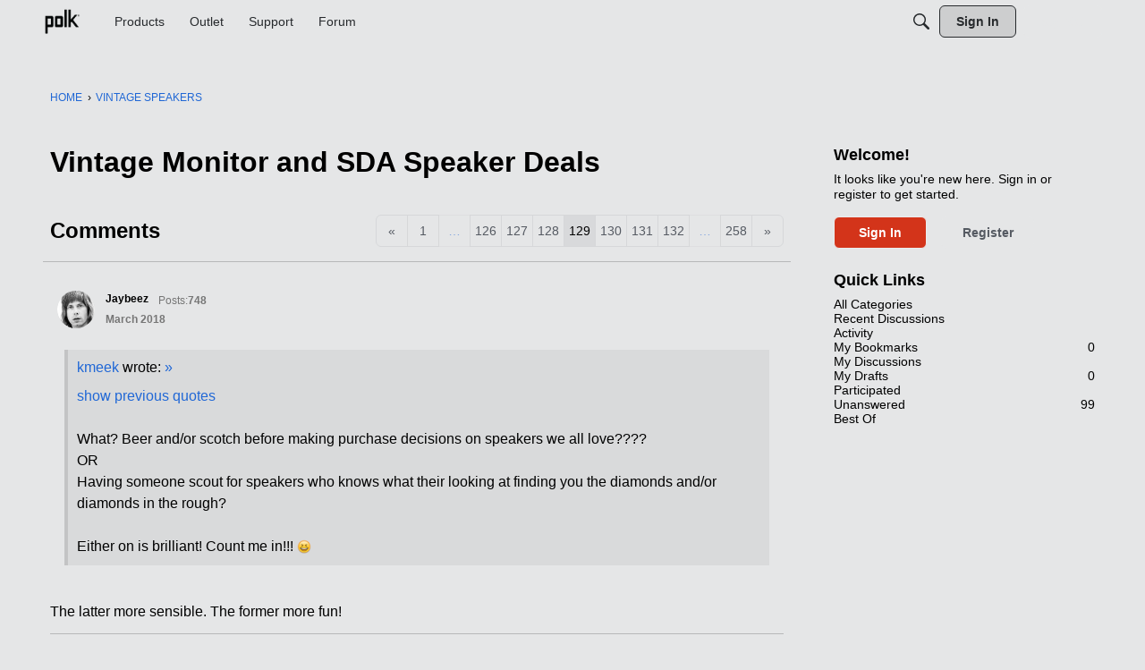

--- FILE ---
content_type: application/x-javascript
request_url: https://forum.polkaudio.com/dist/v2/forum/entries/addons/Warnings2/forum.C7w2jul-.min.js
body_size: 2012
content:
import{f as X,g as I,p as G,az as B,br as J,ay as Y,bs as _,ae as Z,t as n,bt as ee,bu as se,b7 as ae,b5 as te,ai as re,bv as ne,aq as V,K as P,aj as oe,bw as ie,bx as le,by as de,X as y,Q as D,ar as ce,ag as me,ah as ue,bz as he,bA as ge,bB as xe}from"../../forum.Dj4Iat2e.min.js";import{i as b,p as ye,t as be,r as c,j as e}from"../../../vendor/vendor/react-core.DB6kRN5F.min.js";const j=X(()=>{const a=I(),s=b({"& #vanilla-editor-root":{marginBottom:20}},"label:WarningModal-classes-root"),t=b({width:"100%",margin:"16px 0"},"label:WarningModal-classes-formFields"),d=b({padding:"24px 0 24px 0","& a":{color:G.colorOut(a.links.colors.default)}},"label:WarningModal-classes-notAllowedContent");return{root:s,formFields:t,notAllowedContent:d,multipleUsers:b({marginTop:8,display:"flex",flexDirection:"column",gap:8},"label:WarningModal-classes-multipleUsers"),multipleUsersHeader:b({fontWeight:600},"label:WarningModal-classes-multipleUsersHeader")}});function je(a,s){return ye({queryFn:async()=>(await B.get("/user-notes/warningform",{params:{recordID:s,recordType:a}})).data,queryKey:["warningForm",{recordID:s,recordType:a}],enabled:Array.isArray(s)?s.length>0:!!s})}function fe(a,s){return be({mutationFn:async t=>(await B.post("/user-notes/warnings",{...t})).data,mutationKey:[a,s]})}function pe(a){var M,T,S,v;const{recordType:s,onClose:t,userID:d,isLegacyPage:m}=a,f=J(),{addToast:A}=Y(),[o,u]=c.useState({}),[W,p]=c.useState([]),[w,k]=c.useState({}),h=Array.isArray(a.recordID)?a.recordID:[a.recordID],r=je(s,h),{mutateAsync:O,isLoading:$}=fe(s,h),F=r.data&&r.data.schema,q=Object.values(o).length,U=c.useMemo(()=>{var l,g,x,i,N,E,L,R,z;return(l=r.data)!=null&&l.schema?{body:_((x=(g=r.data.schema.properties)==null?void 0:g.body)==null?void 0:x.default),attachRecord:(E=(N=(i=r.data)==null?void 0:i.schema.properties)==null?void 0:N.attachRecord)==null?void 0:E.default,warningTypeID:(z=(R=(L=r.data)==null?void 0:L.schema.properties)==null?void 0:R.warningTypeID)==null?void 0:z.default,moderatorNote:void 0}:null},[(M=r.data)==null?void 0:M.schema]);c.useEffect(()=>{U&&u({...U})},[U]);const K=async()=>{var l,g,x;try{const i={...o,body:o.body,userID:d??((g=(l=r.data)==null?void 0:l.user)==null?void 0:g.userID),format:"rich2",recordType:o!=null&&o.attachRecord?s:void 0,...o!=null&&o.attachRecord?Array.isArray(h)?{recordIDs:h}:{recordID:h}:{}};await O(i),m?window.location.reload():(A({autoDismiss:!0,body:e.jsx(e.Fragment,{children:`${n("Success!")} ${n("User has been warned.")}`})}),u({...U}),(x=a.onSuccess)==null||x.call(a)),t()}catch(i){i.errors&&Object.keys(i.errors??{}).length?k(i.errors??[]):(i.description||i.message)&&p([{message:i.description||i.message}])}},C=r.data&&!F&&e.jsxs("div",{className:j().notAllowedContent,children:[r.data.notAllowed.message," ",r.data.notAllowed.postUrl&&e.jsx(Z,{to:r.data.notAllowed.postUrl,children:`${n("post")}.`}),r.data.notAllowed.users&&e.jsxs("div",{className:j().multipleUsers,children:[e.jsx("div",{className:j().multipleUsersHeader,children:`${n("Current Users")}:`}),e.jsx(ee,{themingVariables:{sizing:{width:se().sizing.xsmall,offset:10},plus:{font:{...I().fontSizeAndWeightVars("medium"),lineHeight:I().lineHeights.condensed},margin:10}},data:r.data.notAllowed.users,ItemComponent:l=>e.jsx(ae,{size:te.SMALL,userInfo:l})})]})]}),Q=F?a.userName?`${n("Warn")} ${a.userName}`:n("Warn User"):(T=r.data)!=null&&T.notAllowed?e.jsx(e.Fragment,{children:r.data.notAllowed.type==="alreadyWarned"?n("Already Warned"):r.data.notAllowed.type==="multipleUsers"?n("Mutiple Users"):n("Permission Problem")}):e.jsx(e.Fragment,{});return e.jsx("form",{onSubmit:async l=>{l.preventDefault(),l.stopPropagation(),await K()},children:e.jsx(re,{header:e.jsx(ce,{titleID:"warningModal",closeFrame:t,title:Q}),body:e.jsxs(oe,{children:[(S=r.data)!=null&&S.schema&&q?e.jsx("div",{className:j().formFields,children:e.jsx(ie,{schema:(v=r.data)==null?void 0:v.schema,instance:o,FormControl:de,FormControlGroup:le,onChange:u,fieldErrors:w})}):C?e.jsx(e.Fragment,{}):e.jsxs(e.Fragment,{children:[e.jsx(y,{height:16}),e.jsx(D,{height:32}),e.jsx(y,{height:16}),e.jsx(D,{height:260}),e.jsx(y,{height:16}),e.jsx(D,{height:32}),e.jsx(y,{height:16}),e.jsx(D,{height:32}),e.jsx(y,{height:16})]}),C]}),footer:e.jsx(ne,{justifyRight:!0,children:e.jsxs(e.Fragment,{children:[e.jsx(V,{buttonType:P.TEXT,onClick:t,className:f.actionButton,children:F?n("Cancel"):n("Close")}),F&&e.jsx(V,{submit:!0,disabled:$,buttonType:P.TEXT_PRIMARY,children:n("Warn")})]})})})})}function we(a){const{isVisible:s,onClose:t}=a;return e.jsx(e.Fragment,{children:e.jsx(me,{isVisible:s,exitHandler:()=>t(),size:ue.MEDIUM,titleID:"warningModal",className:j().root,children:e.jsx(pe,{...a})})})}function H(a){var p,w;const{comment:s,discussion:t}=a,[d,m]=c.useState(!1),f=a.recordType||(s?"comment":t?"discussion":void 0),A=a.recordID||(s?s==null?void 0:s.commentID:t?t==null?void 0:t.discussionID:void 0),o=a.userName||(s?s==null?void 0:s.insertUser.name:t?(p=t==null?void 0:t.insertUser)==null?void 0:p.name:void 0),u=a.userID||(s?s==null?void 0:s.insertUser.userID:t?(w=t==null?void 0:t.insertUser)==null?void 0:w.userID:void 0),W={...a,recordType:f,recordID:A,userName:o,userID:u};return e.jsxs(e.Fragment,{children:[e.jsx(he,{onClick:()=>m(!0),children:n("Warn")}),e.jsx(we,{...W,isVisible:d,onClose:()=>m(!1)})]})}ge.registerExtraFlagOption(H);xe({permission:{permission:"community.moderate"},component:H,group:"flagGroup"});


--- FILE ---
content_type: application/x-javascript
request_url: https://forum.polkaudio.com/dist/v2/forum/entries/addons/Online/forum.BsSSZ5Ft.min.js
body_size: 771
content:
import{f as L,v as W,g as I,b5 as S,V as f,m as E,M as h,q as b,H as c,b6 as x,b7 as O,b8 as T,W as y,t as p,ax as k,aS as w}from"../../forum.Dj4Iat2e.min.js";import{i as r,j as i}from"../../../vendor/vendor/react-core.DB6kRN5F.min.js";const N=L(t=>{const e=W("online"),s=I(),n=e("photo",{size:S.MEDIUM}),o=e("link",{font:f.font({weight:s.fonts.weights.normal,size:s.fonts.size.medium,color:s.mainColors.primary}),fontState:f.font({color:s.mainColors.statePrimary})}),l=e("count",{font:f.font({weight:s.fonts.weights.normal,size:s.fonts.size.small,color:s.mainColors.fg})});return{photo:n,link:o,count:l}}),C=L((t,e)=>{const s=N(e),n=I(),o=t===j.STYLE_PICTURES?2:n.spacer.headingItem,l=r({width:"100%",display:"flex",flexWrap:"wrap",...E(o)},"label:OnlineWidget-classes-list"),a=r({margin:o},"label:OnlineWidget-classes-listItem"),g=r({whiteSpace:"nowrap",textAlign:"right",marginLeft:n.spacer.headingItem},"label:OnlineWidget-classes-titleCount"),u=r({margin:b(o),display:"flex",alignItems:"center",...h.font(s.count.font)},"label:OnlineWidget-classes-guestCountContainer"),m=r({},"label:OnlineWidget-classes-guestCount"),d=r({paddingLeft:b("0.2em")},"label:OnlineWidget-classes-guestLabel"),U=r({...h.font(s.link.font),"&:hover, &:focus, &:active":{...h.font(s.link.fontState)}},"label:OnlineWidget-classes-profileLink");return{list:l,listItem:a,titleCount:g,guestCountContainer:u,guestCount:m,guestLabel:d,profileLink:U}});function v(t){const{user:e,style:s}=t,n=C(s);return s===j.STYLE_PICTURES?i.jsx("li",{className:c(n.listItem),children:i.jsx(x,{userFragment:e,isUserCard:!0,children:i.jsx(O,{userInfo:e,size:S.MEDIUM,styleType:T.DEFAULT})})}):i.jsx("li",{className:c(n.listItem),children:i.jsx(x,{className:c(n.profileLink),userFragment:e,isUserCard:!0})})}function z(t){const{style:e,users:s,children:n}=t,o=C(e);return i.jsxs(y,{className:c(o.list),children:[s.map((l,a)=>i.jsx(v,{user:l,style:e},a)),n]})}var j=function(t){return t.STYLE_PICTURES="pictures",t.STYLE_USERNAMES="links",t}({});function M(t){const{subtitle:e,description:s,style:n,showGuests:o,onlineUsers:l,counts:a,containerOptions:g}=t,u=C(n,g),m=a.guests===1?p("Guest"):p("Guests"),d=t.title??p("Who's Online");return i.jsx(k,{subtitle:e,description:s,options:{...g},title:d,titleCount:o?a.total.toString():a.users.toString(),children:l&&i.jsx(z,{style:n,users:l,children:o&&i.jsxs("span",{className:c(u.guestCountContainer),children:[i.jsxs("span",{className:c(u.guestCount),children:["+",i.jsx("span",{title:a.guests.toString(),children:a.guests})]}),i.jsx("span",{className:c(u.guestLabel),children:m})]})})})}w("OnlineWidget",M,{overwrite:!0});
